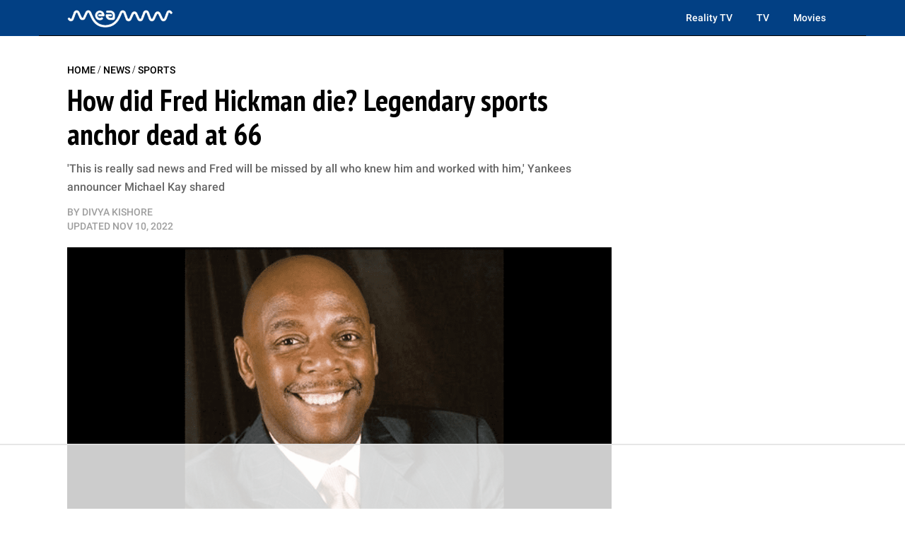

--- FILE ---
content_type: text/html
request_url: https://api.intentiq.com/profiles_engine/ProfilesEngineServlet?at=39&mi=10&dpi=936734067&pt=17&dpn=1&iiqidtype=2&iiqpcid=2cfb16e6-33ae-4bcc-a714-d35c53a12d5f&iiqpciddate=1769202806748&pcid=01a3e3f7-8717-4843-a142-be780269358e&idtype=3&gdpr=0&japs=false&jaesc=0&jafc=0&jaensc=0&jsver=0.33&testGroup=A&source=pbjs&ABTestingConfigurationSource=group&abtg=A&vrref=https%3A%2F%2Fmeaww.com
body_size: 57
content:
{"abPercentage":97,"adt":1,"ct":2,"isOptedOut":false,"data":{"eids":[]},"dbsaved":"false","ls":true,"cttl":86400000,"abTestUuid":"g_99ae2517-0175-4889-9de8-f7df544aa7f7","tc":9,"sid":1130634036}

--- FILE ---
content_type: text/html; charset=utf-8
request_url: https://www.google.com/recaptcha/api2/aframe
body_size: 266
content:
<!DOCTYPE HTML><html><head><meta http-equiv="content-type" content="text/html; charset=UTF-8"></head><body><script nonce="pdv79-XrVj3p-8B2mYVTtg">/** Anti-fraud and anti-abuse applications only. See google.com/recaptcha */ try{var clients={'sodar':'https://pagead2.googlesyndication.com/pagead/sodar?'};window.addEventListener("message",function(a){try{if(a.source===window.parent){var b=JSON.parse(a.data);var c=clients[b['id']];if(c){var d=document.createElement('img');d.src=c+b['params']+'&rc='+(localStorage.getItem("rc::a")?sessionStorage.getItem("rc::b"):"");window.document.body.appendChild(d);sessionStorage.setItem("rc::e",parseInt(sessionStorage.getItem("rc::e")||0)+1);localStorage.setItem("rc::h",'1769202820181');}}}catch(b){}});window.parent.postMessage("_grecaptcha_ready", "*");}catch(b){}</script></body></html>

--- FILE ---
content_type: text/plain
request_url: https://rtb.openx.net/openrtbb/prebidjs
body_size: -216
content:
{"id":"e0c57b5d-502d-446a-b8bc-74dcf2da6bcf","nbr":0}

--- FILE ---
content_type: text/plain
request_url: https://rtb.openx.net/openrtbb/prebidjs
body_size: -216
content:
{"id":"817921d4-c7d7-4064-b00b-6238ecc9bae1","nbr":0}

--- FILE ---
content_type: text/plain
request_url: https://rtb.openx.net/openrtbb/prebidjs
body_size: -216
content:
{"id":"95215115-6adf-48a3-9ba2-6953d396ac0c","nbr":0}

--- FILE ---
content_type: text/plain
request_url: https://rtb.openx.net/openrtbb/prebidjs
body_size: -216
content:
{"id":"a92b2b61-348f-4f14-bc2a-260bc8db848a","nbr":0}

--- FILE ---
content_type: text/plain
request_url: https://rtb.openx.net/openrtbb/prebidjs
body_size: -81
content:
{"id":"89f11349-0b70-4aac-bd2e-fa15ddc25364","nbr":0}

--- FILE ---
content_type: text/plain
request_url: https://rtb.openx.net/openrtbb/prebidjs
body_size: -216
content:
{"id":"dd8259e3-eb32-41a8-b248-524a7de4dad3","nbr":0}

--- FILE ---
content_type: text/plain; charset=UTF-8
request_url: https://at.teads.tv/fpc?analytics_tag_id=PUB_17002&tfpvi=&gdpr_consent=&gdpr_status=22&gdpr_reason=220&ccpa_consent=&sv=prebid-v1
body_size: 56
content:
Nzk3YWM4NDgtNmVjMy00ZTg3LWJlYTQtMjYzNzJiOGJkYTdlIzMtOA==

--- FILE ---
content_type: text/plain
request_url: https://rtb.openx.net/openrtbb/prebidjs
body_size: -216
content:
{"id":"353ce543-bef0-4dcf-943b-d5c838c0ce44","nbr":0}

--- FILE ---
content_type: text/plain
request_url: https://rtb.openx.net/openrtbb/prebidjs
body_size: -216
content:
{"id":"23ce980d-a94f-4d2c-9fc7-51f566dc9ecb","nbr":0}

--- FILE ---
content_type: text/plain
request_url: https://rtb.openx.net/openrtbb/prebidjs
body_size: -216
content:
{"id":"a7347b3e-5a5c-4e0c-a488-9a88f000c447","nbr":0}

--- FILE ---
content_type: text/plain
request_url: https://rtb.openx.net/openrtbb/prebidjs
body_size: -216
content:
{"id":"2ebb527a-07fe-40a2-aa48-0bcb90886056","nbr":0}

--- FILE ---
content_type: text/plain; charset=utf-8
request_url: https://ads.adthrive.com/http-api/cv2
body_size: 6289
content:
{"om":["0107o7j9","04f5pusp","07s9rhht","0929nj63","0Io8g4mTQr4","0RJBaLDmBmQ","0a8iramy","0iyi1awv","0p298ycs8g7","0p5m22mv","0p7rptpw","0pycs8g7","0sm4lr19","0tgj3gqz","0z2q3gf2","1","101779_7764-1036204","10ua7afe","11142692","11509227","1185:1610326628","1185:1610326728","11896988","12010080","12010084","12010088","12168663","12169133","124843_10","124844_23","124848_8","124853_8","12931032","12931033","12931034","12952196","12_74_18107025","12_74_18107028","13mvd7kb","1453468","14be996a-672f-4992-a13d-f8a1da9a285c","16x7UEIxQu8","17_24696311","17_24767217","19543b87-117a-4d59-b702-e4ea79657a30","1dynz4oo","1h2987yhpl7","1h7yhpl7","1ktgrre1","1qycnxb6","1ybd10t0","1zjn1epv","202430_200_EAAYACogrPcXlVDpv4mCpFHbtASH4.EGy-m7zq791oD26KFcrCUyBCeqWqs_","206_492063","2132:42072323","2132:45327622","2132:45327624","2132:45327625","2132:45999649","2249:553779915","2249:553781814","2249:564549740","2249:567996566","2249:650628516","2249:650628582","2249:662425279","2249:691925891","2249:701450708","2249:703330140","2307:0hly8ynw","2307:0pycs8g7","2307:0tgj3gqz","2307:1h7yhpl7","2307:2pu0gomp","2307:2rhihii2","2307:37cerfai","2307:3d4r29fd","2307:3xh2cwy9","2307:44k7twuh","2307:45yw802f","2307:4npk06v9","2307:5s8wi8hf","2307:7cogqhy0","2307:7fmk89yf","2307:7uqs49qv","2307:7xb3th35","2307:8linfb0q","2307:8orkh93v","2307:9925w9vu","2307:9ign6cx0","2307:9krcxphu","2307:9nex8xyd","2307:9t6gmxuz","2307:9w5l00h3","2307:a1t6xdb7","2307:a24l6iop","2307:a2uqytjp","2307:a566o9hb","2307:bpecuyjx","2307:c3tpbb4r","2307:cv0h9mrv","2307:cx0cyl2x","2307:d8xpzwgq","2307:ew94vpzh","2307:fevt4ewx","2307:fpbj0p83","2307:fqeh4hao","2307:g749lgab","2307:gdh74n5j","2307:hbje7ofi","2307:hfqgqvcv","2307:hl4tvc28","2307:hlx2b72j","2307:hswgcqif","2307:i1stv4us","2307:ikek48r0","2307:iqdsx7qh","2307:ixtrvado","2307:kuzv8ufm","2307:l0mfc5zl","2307:ll77hviy","2307:lp37a2wq","2307:m6rbrf6z","2307:nv5uhf1y","2307:o3v1i5bp","2307:ogw1ezqo","2307:owdk9u9m","2307:oyophs7h","2307:pi9dvb89","2307:q1lzyhtb","2307:r0u09phz","2307:s00uohbj","2307:s2ahu2ae","2307:tteuf1og","2307:tty470r7","2307:u30fsj32","2307:u7p1kjgp","2307:ubjltf5y","2307:uqph5v76","2307:vw7814n5","2307:w3kkkcwo","2307:xgjdt26g","2307:xoqodiix","2307:xson3pvm","2307:y7fzjmqi","2307:y96tvrmt","2307:ya949d2z","2307:yass8yy7","2307:z2zvrgyz","2307:z7yi2xbi","232546","2409_15064_70_85809016","2409_15064_70_85809022","2409_25495_176_CR52092921","2409_25495_176_CR52092923","2409_25495_176_CR52092959","2409_25495_176_CR52150651","2409_25495_176_CR52175340","2409_25495_176_CR52178316","25_13mvd7kb","25_53v6aquw","25_87z6cimm","25_9l06fx6u","25_m2n177jy","25_sqmqxvaf","25_ztlksnbe","25_zwzjgvpw","2636_1101777_7764-1036198","2636_1101777_7764-1036200","2636_1101777_7764-1036201","2636_1101777_7764-1036210","2662_200562_8168537","2662_200562_8172741","2676:85475612","2676:86894898","2715_9888_262594","2715_9888_547788","29414696","2974:8166422","2_206_554478","2kf27b35","2pu0gomp","2rhihii2","2v4qwpp9","30652570","308_125203_18","3209375","32975686","32e45087-9dfe-415f-a9a8-29324426fc42","33191300","33419362","33603859","33608492","33627470","34182009","3490:CR52223725","35753418","3646_185414_T26335189","3658_15032_fevt4ewx","3658_15078_4npk06v9","3658_15078_fqeh4hao","3658_15315_q9c1qxt2","3658_153983_45yw802f","3658_18008_dfru8eib","3658_18008_hswgcqif","3658_18008_uqph5v76","3658_191912_T26096118","3658_203382_cx0cyl2x","3658_203382_l0mfc5zl","3658_203382_xson3pvm","3658_203382_y96tvrmt","3658_203382_z2zvrgyz","3658_24589_o3v1i5bp","3658_608642_5s8wi8hf","3658_644013_rnvjtx7r","3658_645259_T26437155","3658_67113_77gj3an4","3658_67113_b5e77p2y","36817376","375227988","37cerfai","381513943572","3901892","39364467","3LMBEkP-wis","3c5dkic6","3v2n6fcp","3v5u0p3e","3xh2cwy9","409_225987","409_225992","409_226321","409_226326","409_227224","409_227226","409_227230","42604842","43919985","43a7ptxe","44023623","440735","44629254","44z2zjbq","45298yw802f","458901553568","45v886tf","45yw802f","46036511","46038653","46039156","46039894","46vbi2k4","47192068","473_xcdvXFLCEcnTkKg76Ooi","47869802","481703827","485027845327","48700636","48700649","49123013","492063","4aqwokyz","4evupkbi","4n9mre1i","4npk06v9","4q2am7xn","4z9jua9x","4zai8e8t","501425","50262962","51372355","5138971e-f9b2-4b10-8a4a-41ea7bc2c080","522555","53v6aquw","54147686","5510:bxx2ali1","5510:fj3srhfo","5510:fz6wn1e1","5510:quk7w53j","5532:553781814","554459","554472","5563_66529_OADD2.1173178935860785_1DWL5N3GNBFG0I6","55763524","557_409_216486","557_409_216606","557_409_220343","557_409_223589","557_409_225988","557_409_228054","557_409_228105","558_93_4fk9nxse","558_93_hbje7ofi","56071098","560_74_18268075","5626536529","5626560399","564549740","56824595","5gbtinb1","5iujftaz","5mq0qbm5","5my41lud","5nukj5da","5s8wi8hf","60e48237-fc1f-4d53-824f-7b18be29d452","60f5a06w","61085224","618576351","618653722","618876699","618980679","61900466","619089559","61916211","61916223","61916229","61932920","61932925","61932957","61945704","61945716","61945796","620646535428","6226505231","6226505239","6226507991","6226508011","6226521995","6226527055","6226530649","6226542121","627225143","627227759","627309156","627309159","627506494","62764941","628015148","628086965","628153053","628153173","628222860","628223277","628360579","628360582","628444259","628444262","628444349","628444433","628444439","628456307","628456310","628456382","628456391","628456403","628622163","628622169","628622172","628622178","628622241","628622244","628622247","628622250","628683371","628687043","628687157","628687460","628687463","628803013","628841673","629007394","629009180","629167998","629168001","629168010","629168565","629171196","629171202","629350437","62951578","62964130","62971376","630137823","630928655","63100589","6365_61796_784844652399","6365_61796_784880263591","6365_61796_784880275657","6365_61796_785326944648","6365_61796_785452881104","6365_61796_791179315429","636910768489","6537d4ba-526c-4f1c-bc7e-d73d99f7f0b4","6547_67916_D1Fa6M5J0Z1Ou7Whgw6K","6547_67916_SzPPODHFRM0Gbzs8BBMm","6547_67916_XJRt34Uz8tFFUsiYUYAO","6547_67916_YK5PRXOfBSzdRq7F0SMf","6547_67916_ab9pIhyoe217jnT8nwxS","6547_67916_fFcYpshrOyN16UHgGtdQ","6547_67916_pKT8j6NUlGhtB3hEchIH","6547_67916_x0RmH2qTDsFG0eH0e6oo","659216891404","663293625","66e8ee89-d93f-4455-98a3-1bd856f7ee9f","680_99480_700109391","683738706","690_99485_1610326728","694906156","694912939","695879875","695879895","695879898","696622107","697189924","697189950","697189994","697190050","697190052","697199190","697525780","697525781","697525795","697525805","697525808","697525824","697876986","697876988","697876997","697877001","697893164","697893362","697893597","698493106","699753201","6ejtrnf9","6pamm6b8","6tj9m7jw","6zt4aowl","702720175","704276070","705115523","705116861","705555311","707705230","707868621","70_85402392","70_85661854","70_85690521","70_85690706","70_86082701","70_86083000","70d19837-5eac-4200-9052-6c6fed4525b5","712170113165","725180699692","725271087996","725271125718","725307709636","725307849769","726223570444","7414_121891_6205231","74243_74_18364017","74243_74_18364062","74243_74_18364087","74243_74_18364134","74wv3qdx","77298gj3an4","7732580","776057c1-193d-4768-ad5a-3296f0ac170a","77gj3an4","790703534105","793753798447","7969_149355_46028068","79ju1d1h","79mkktxr","7a0tg1yi","7cmeqmw8","7cogqhy0","7ef6ef2a-c687-4e56-91fb-431865ee2164","7f298mk89yf","7f5d9f10-3cfe-4940-ae34-e67de95221cc","7fc6xgyo","7fmk89yf","7qIE6HPltrY","7qevw67b","7s82759r","7u298qs49qv","7w066kar","7x298b3th35","7xb3th35","7xh7duqo","8152859","8152878","8152879","8193073","8193078","81x4dv6q","82133854","82_7764-1036207","82ztrhy9","855f8348-4291-4792-a7d8-f2f95f23788b","86540795","86925905","86925933","86925937","86945629","86945651","86945652","8831024240_564549740","8ae57eff-7aac-4a66-9248-a71c0cbc124d","8b5u826e","8fx3vqhp","8l298infb0q","8linfb0q","8o298rkh93v","8orkh93v","8u2upl8r","8w4klwi4","93_3xh2cwy9","96srbype","97_8193073","97_8193078","98xzy0ek","9925w9vu","9d69c8kf","9ign6cx0","9k298rcxphu","9kh33zrf","9krcxphu","9po0675n","9r15vock","9r29815vock","9rqgwgyb","9t6gmxuz","9uox3d6i","9vj21krg","9w5l00h3","CN4z0sMhOO8","Dt9tkFgPbK0","HFN_IsGowZU","JCKvm14IVNA","Ki09A85apcs","Y1ySUQmrbfM","YlnVIl2d84o","ZgdBfjl1vtQ","a2a5a269-47e3-437b-8ad5-20391ac490b6","a2uqytjp","a3ts2hcp","a4be4w7y","a566o9hb","a7w365s6","a7wye4jw","abac9c97-7227-4447-9995-6130cb8d2c86","ae9307b8-33a1-42c8-b8eb-92a83aa4ab56","af9kspoi","ag5h5euo","ajnkkyp6","aqiiztpw","aw234wxi","axw5pt53","b2aa4e52-d5bb-438a-b9cd-010e858bf5b3","b5e77p2y","b90cwbcd","bpdqvav8","bpecuyjx","bxx2ali1","byhpa0k9","bz298degkkm","bzdegkkm","c-Mh5kLIzow","c22985t9p0u","c25t9p0u","c3tpbb4r","c44b17ee-3eef-4ef9-a58b-0692eaaad684","c7z0h277","cd40m5wq","cmpalw5s","cr-0x929zu7uatj","cr-1oplzoysubwe","cr-4rm7rpu3u9vd","cr-4rm7rpu3uatj","cr-4rm7rpu3ubwe","cr-4rm7rpu3ubxe","cr-98xywk4uu9xg","cr-98xywk4wubxf","cr-Bitc7n_p9iw__vat__49i_k_6v6_h_jce2vj5h_zKxG6djrj","cr-b36v89xyuatj","cr-flbd4mx4u9vd","cr-flbd4mx4uatj","cr-flbd4mx4ubwe","cr-flbd4mx4ubxe","cr-g7ywwk2qvft","cr-gjotk8o9ubxe","cr-k9ii7o3gubwe","cr-prmv7k18u9vd","cr-prmv7k18uatj","cr-q3xo02ccuatj","cr-q3xo02ccubwe","cr-ucg4ns5ouatj","cr-wzt6eo5fu9vd","cr-wzt6eo5fubwe","cr-ztkcpa6gu9vd","cv0h9mrv","cx0cyl2x","czt3qxxp","d87ut8qg","d8xpzwgq","daw00eve","db3msxzm","dd248ef0-201a-4b35-85a3-676738bb73f2","dfru8eib","dg2WmFvzosE","dhd27ung","dlhr8b78","dwghal43","e300524b-3760-4d4e-a687-66575af22bb9","e406ilcq","eb9vjo1r","edkk1gna","efpktfhr","eiqtrsdn","ekbvh329","eq675jr3","euyrjtb9","fbswp7rk","ff49f72f-e74d-4d9a-9576-63346cd86958","fhvuatu6","fj3srhfo","fjp0ceax","fpbj0p83","fq298eh4hao","g2yE-y2oe2M","g3tr58j9","g49ju19u","g729849lgab","g749lgab","g9z79oc7","ge4kwk32","gh8va2dg","gn3plkq1","gptg4zsl","h0cw921b","h1m1w12p","hPuTdMDQS5M","hbje7ofi","heb21q1u","hf298qgqvcv","hffavbt7","hfqgqvcv","hgrz3ggo","hi8yer5p","hl4tvc28","hlx2b72j","hswgcqif","hueqprai","i2aglcoy","i776wjt4","i90isgt0","i92980isgt0","iaqttatc","ikek48r0","ilz3dj1y","iq298dsx7qh","iqdsx7qh","iu5svso2","ix298trvado","ixtrvado","j32989smngx","j39smngx","jci9uj40","jd035jgw","jfh85vr4","jsy1a3jk","k2xfz54q","kbvybq0g","kns32sql","kpqczbyg","kv2blzf2","l04ojb5z","l0mfc5zl","l45j4icj","l4mj1tyl","l4p5cwls","lc408s2k","lfzorstn","ll298gi6rla","ll77hviy","lp1o53wi","lp37a2wq","lqdvaorh","ls74a5wb","lxlnailk","lyop61rm","mdSBwfy2Hz0","mdhhxn07","mne39gsk","mnzinbrt","mt7wmnvp","muvxy961","mznp7ktv","n8w0plts","ncfr1yiw","np9yfx64","nr5arrhc","nrlkfmof","nv5uhf1y","o3v1i5bp","o54qvth1","o5xj653n","of8dd9pr","ofoon6ir","ogw1ezqo","oj4t9qou","oj70mowv","on7syyq9","op9gtamy","ou8gxy4u","oyophs7h","p0noqqn9","p0odjzyt","pagvt0pd","pefxr7k2","pi9dvb89","pkydekxi","pl298th4l1a","plth4l1a","po2984st59x","po4st59x","poc1p809","pq3cgxj4","q9I-eRux9vU","q9c1qxt2","qaoxvuy4","qeds4xMFyQE","qexs87kc","qnppljgs","qq298vgscdx","qqvgscdx","qsfx8kya","qt09ii59","quk7w53j","r0298u09phz","r0u09phz","r2tvoa5i","r3co354x","r5pphbep","rcfcy8ae","rdwfobyr","rhv7e7nb","rk5pkdan","rnvjtx7r","rrlikvt1","rxhd1rly","rxj4b6nw","s00uohbj","s2298ahu2ae","s2ahu2ae","s4s41bit","sbp1kvat","scpvMntwtuw","sdodmuod","soh414zt","srk9dmvi","t5kb9pme","t7d69r6a","td8zomk2","ti0s3bz3","tlbbqljf","tuivy3lz","tusooher","tzngt86j","u30fsj32","u32980fsj32","u3i8n6ef","u66r47ug","u8px4ucu","ubjltf5y","uc3gjkej","uhebin5g","uiy3rdne","uk3rjp8m","umq7ucle","uqph5v76","uw298zmt4le","uwzmt4le","v4rfqxto","v6qt489s","v705kko8","vh0mhm2a","vj7hzkpp","vkqnyng8","vl2j938k","vmn1juoe","vosqszns","vp295pyf","vu2gu176","w15c67ad","w3kkkcwo","w925m26k","w9lu3v5o","wFBPTWkXhX8","wf9qekf0","wfxqcwx7","wih2rdv3","wt0wmo2s","wu5qr81l","ww9yxw2a","x05ptaer","x420t9me","x4jo7a5v","x61c6oxa","xau90hsg","xc29888kxs9","xdaezn6y","xe5smv63","xgjdt26g","xncaqh7c","xnx5isri","xoqodiix","xson3pvm","y42ubkar","y96tvrmt","ya949d2z","yi6qlg3p","yrlpef8w","z2zvrgyz","z7yi2xbi","zaiy3lqy","zg0n0drt","zpm9ltrh","zpppp6w0","zwzjgvpw","zznndanq","7979132","7979135"],"pmp":[],"adomains":["123notices.com","1md.org","about.bugmd.com","acelauncher.com","adameve.com","akusoli.com","allyspin.com","askanexpertonline.com","atomapplications.com","bassbet.com","betsson.gr","biz-zone.co","bizreach.jp","braverx.com","bubbleroom.se","bugmd.com","buydrcleanspray.com","byrna.com","capitaloneshopping.com","clarifion.com","combatironapparel.com","controlcase.com","convertwithwave.com","cotosen.com","countingmypennies.com","cratedb.com","croisieurope.be","cs.money","dallasnews.com","definition.org","derila-ergo.com","dhgate.com","dhs.gov","displate.com","easyprint.app","easyrecipefinder.co","fabpop.net","familynow.club","fla-keys.com","folkaly.com","g123.jp","gameswaka.com","getbugmd.com","getconsumerchoice.com","getcubbie.com","gowavebrowser.co","gowdr.com","gransino.com","grosvenorcasinos.com","guard.io","hero-wars.com","holts.com","instantbuzz.net","itsmanual.com","jackpotcitycasino.com","justanswer.com","justanswer.es","la-date.com","lightinthebox.com","liverrenew.com","local.com","lovehoney.com","lulutox.com","lymphsystemsupport.com","manualsdirectory.org","meccabingo.com","medimops.de","mensdrivingforce.com","millioner.com","miniretornaveis.com","mobiplus.me","myiq.com","national-lottery.co.uk","naturalhealthreports.net","nbliver360.com","nikke-global.com","nordicspirit.co.uk","nuubu.com","onlinemanualspdf.co","original-play.com","outliermodel.com","paperela.com","paradisestays.site","parasiterelief.com","peta.org","photoshelter.com","plannedparenthood.org","playvod-za.com","printeasilyapp.com","printwithwave.com","profitor.com","quicklearnx.com","quickrecipehub.com","rakuten-sec.co.jp","rangeusa.com","refinancegold.com","robocat.com","royalcaribbean.com","saba.com.mx","shift.com","simple.life","spinbara.com","systeme.io","taboola.com","tackenberg.de","temu.com","tenfactorialrocks.com","theoceanac.com","topaipick.com","totaladblock.com","usconcealedcarry.com","vagisil.com","vegashero.com","vegogarden.com","veryfast.io","viewmanuals.com","viewrecipe.net","votervoice.net","vuse.com","wavebrowser.co","wavebrowserpro.com","weareplannedparenthood.org","xiaflex.com","yourchamilia.com"]}

--- FILE ---
content_type: text/plain
request_url: https://rtb.openx.net/openrtbb/prebidjs
body_size: -216
content:
{"id":"ccbdbd2c-6d8d-4fd2-ae2d-ee319ac739f7","nbr":0}

--- FILE ---
content_type: text/plain
request_url: https://rtb.openx.net/openrtbb/prebidjs
body_size: -216
content:
{"id":"541ffc02-1d4d-4e26-8375-9221c8f9b536","nbr":0}

--- FILE ---
content_type: text/plain
request_url: https://rtb.openx.net/openrtbb/prebidjs
body_size: -216
content:
{"id":"36e05eb4-a450-490e-8efd-6037982a3ea4","nbr":0}